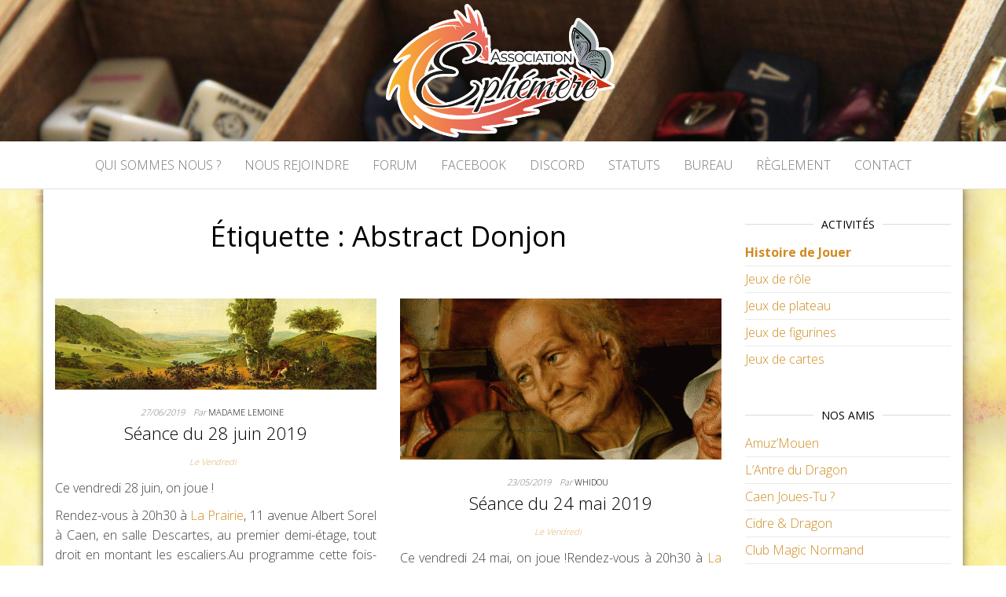

--- FILE ---
content_type: text/html; charset=UTF-8
request_url: https://www.association-ephemere.org/tag/abstract-donjon
body_size: 11897
content:
<!DOCTYPE html>
<html lang="fr-FR">
	<head>
		<meta http-equiv="content-type" content="text/html; charset=UTF-8" />
		<meta http-equiv="X-UA-Compatible" content="IE=edge">
		<meta name="viewport" content="width=device-width, initial-scale=1">
		<link rel="pingback" href="https://www.association-ephemere.org/xmlrpc.php" />
		<title>Abstract Donjon &#8211; Association Éphémère</title>
<meta name='robots' content='max-image-preview:large' />
<link rel='dns-prefetch' href='//www.association-ephemere.org' />
<link rel='dns-prefetch' href='//fonts.googleapis.com' />
<link rel="alternate" type="application/rss+xml" title="Association Éphémère &raquo; Flux" href="https://www.association-ephemere.org/feed" />
<link rel="alternate" type="application/rss+xml" title="Association Éphémère &raquo; Flux des commentaires" href="https://www.association-ephemere.org/comments/feed" />
<link rel="alternate" type="application/rss+xml" title="Association Éphémère &raquo; Flux de l’étiquette Abstract Donjon" href="https://www.association-ephemere.org/tag/abstract-donjon/feed" />
<style id='wp-img-auto-sizes-contain-inline-css' type='text/css'>
img:is([sizes=auto i],[sizes^="auto," i]){contain-intrinsic-size:3000px 1500px}
/*# sourceURL=wp-img-auto-sizes-contain-inline-css */
</style>
<style id='wp-emoji-styles-inline-css' type='text/css'>

	img.wp-smiley, img.emoji {
		display: inline !important;
		border: none !important;
		box-shadow: none !important;
		height: 1em !important;
		width: 1em !important;
		margin: 0 0.07em !important;
		vertical-align: -0.1em !important;
		background: none !important;
		padding: 0 !important;
	}
/*# sourceURL=wp-emoji-styles-inline-css */
</style>
<style id='wp-block-library-inline-css' type='text/css'>
:root{--wp-block-synced-color:#7a00df;--wp-block-synced-color--rgb:122,0,223;--wp-bound-block-color:var(--wp-block-synced-color);--wp-editor-canvas-background:#ddd;--wp-admin-theme-color:#007cba;--wp-admin-theme-color--rgb:0,124,186;--wp-admin-theme-color-darker-10:#006ba1;--wp-admin-theme-color-darker-10--rgb:0,107,160.5;--wp-admin-theme-color-darker-20:#005a87;--wp-admin-theme-color-darker-20--rgb:0,90,135;--wp-admin-border-width-focus:2px}@media (min-resolution:192dpi){:root{--wp-admin-border-width-focus:1.5px}}.wp-element-button{cursor:pointer}:root .has-very-light-gray-background-color{background-color:#eee}:root .has-very-dark-gray-background-color{background-color:#313131}:root .has-very-light-gray-color{color:#eee}:root .has-very-dark-gray-color{color:#313131}:root .has-vivid-green-cyan-to-vivid-cyan-blue-gradient-background{background:linear-gradient(135deg,#00d084,#0693e3)}:root .has-purple-crush-gradient-background{background:linear-gradient(135deg,#34e2e4,#4721fb 50%,#ab1dfe)}:root .has-hazy-dawn-gradient-background{background:linear-gradient(135deg,#faaca8,#dad0ec)}:root .has-subdued-olive-gradient-background{background:linear-gradient(135deg,#fafae1,#67a671)}:root .has-atomic-cream-gradient-background{background:linear-gradient(135deg,#fdd79a,#004a59)}:root .has-nightshade-gradient-background{background:linear-gradient(135deg,#330968,#31cdcf)}:root .has-midnight-gradient-background{background:linear-gradient(135deg,#020381,#2874fc)}:root{--wp--preset--font-size--normal:16px;--wp--preset--font-size--huge:42px}.has-regular-font-size{font-size:1em}.has-larger-font-size{font-size:2.625em}.has-normal-font-size{font-size:var(--wp--preset--font-size--normal)}.has-huge-font-size{font-size:var(--wp--preset--font-size--huge)}.has-text-align-center{text-align:center}.has-text-align-left{text-align:left}.has-text-align-right{text-align:right}.has-fit-text{white-space:nowrap!important}#end-resizable-editor-section{display:none}.aligncenter{clear:both}.items-justified-left{justify-content:flex-start}.items-justified-center{justify-content:center}.items-justified-right{justify-content:flex-end}.items-justified-space-between{justify-content:space-between}.screen-reader-text{border:0;clip-path:inset(50%);height:1px;margin:-1px;overflow:hidden;padding:0;position:absolute;width:1px;word-wrap:normal!important}.screen-reader-text:focus{background-color:#ddd;clip-path:none;color:#444;display:block;font-size:1em;height:auto;left:5px;line-height:normal;padding:15px 23px 14px;text-decoration:none;top:5px;width:auto;z-index:100000}html :where(.has-border-color){border-style:solid}html :where([style*=border-top-color]){border-top-style:solid}html :where([style*=border-right-color]){border-right-style:solid}html :where([style*=border-bottom-color]){border-bottom-style:solid}html :where([style*=border-left-color]){border-left-style:solid}html :where([style*=border-width]){border-style:solid}html :where([style*=border-top-width]){border-top-style:solid}html :where([style*=border-right-width]){border-right-style:solid}html :where([style*=border-bottom-width]){border-bottom-style:solid}html :where([style*=border-left-width]){border-left-style:solid}html :where(img[class*=wp-image-]){height:auto;max-width:100%}:where(figure){margin:0 0 1em}html :where(.is-position-sticky){--wp-admin--admin-bar--position-offset:var(--wp-admin--admin-bar--height,0px)}@media screen and (max-width:600px){html :where(.is-position-sticky){--wp-admin--admin-bar--position-offset:0px}}

/*# sourceURL=wp-block-library-inline-css */
</style><style id='global-styles-inline-css' type='text/css'>
:root{--wp--preset--aspect-ratio--square: 1;--wp--preset--aspect-ratio--4-3: 4/3;--wp--preset--aspect-ratio--3-4: 3/4;--wp--preset--aspect-ratio--3-2: 3/2;--wp--preset--aspect-ratio--2-3: 2/3;--wp--preset--aspect-ratio--16-9: 16/9;--wp--preset--aspect-ratio--9-16: 9/16;--wp--preset--color--black: #000000;--wp--preset--color--cyan-bluish-gray: #abb8c3;--wp--preset--color--white: #ffffff;--wp--preset--color--pale-pink: #f78da7;--wp--preset--color--vivid-red: #cf2e2e;--wp--preset--color--luminous-vivid-orange: #ff6900;--wp--preset--color--luminous-vivid-amber: #fcb900;--wp--preset--color--light-green-cyan: #7bdcb5;--wp--preset--color--vivid-green-cyan: #00d084;--wp--preset--color--pale-cyan-blue: #8ed1fc;--wp--preset--color--vivid-cyan-blue: #0693e3;--wp--preset--color--vivid-purple: #9b51e0;--wp--preset--gradient--vivid-cyan-blue-to-vivid-purple: linear-gradient(135deg,rgb(6,147,227) 0%,rgb(155,81,224) 100%);--wp--preset--gradient--light-green-cyan-to-vivid-green-cyan: linear-gradient(135deg,rgb(122,220,180) 0%,rgb(0,208,130) 100%);--wp--preset--gradient--luminous-vivid-amber-to-luminous-vivid-orange: linear-gradient(135deg,rgb(252,185,0) 0%,rgb(255,105,0) 100%);--wp--preset--gradient--luminous-vivid-orange-to-vivid-red: linear-gradient(135deg,rgb(255,105,0) 0%,rgb(207,46,46) 100%);--wp--preset--gradient--very-light-gray-to-cyan-bluish-gray: linear-gradient(135deg,rgb(238,238,238) 0%,rgb(169,184,195) 100%);--wp--preset--gradient--cool-to-warm-spectrum: linear-gradient(135deg,rgb(74,234,220) 0%,rgb(151,120,209) 20%,rgb(207,42,186) 40%,rgb(238,44,130) 60%,rgb(251,105,98) 80%,rgb(254,248,76) 100%);--wp--preset--gradient--blush-light-purple: linear-gradient(135deg,rgb(255,206,236) 0%,rgb(152,150,240) 100%);--wp--preset--gradient--blush-bordeaux: linear-gradient(135deg,rgb(254,205,165) 0%,rgb(254,45,45) 50%,rgb(107,0,62) 100%);--wp--preset--gradient--luminous-dusk: linear-gradient(135deg,rgb(255,203,112) 0%,rgb(199,81,192) 50%,rgb(65,88,208) 100%);--wp--preset--gradient--pale-ocean: linear-gradient(135deg,rgb(255,245,203) 0%,rgb(182,227,212) 50%,rgb(51,167,181) 100%);--wp--preset--gradient--electric-grass: linear-gradient(135deg,rgb(202,248,128) 0%,rgb(113,206,126) 100%);--wp--preset--gradient--midnight: linear-gradient(135deg,rgb(2,3,129) 0%,rgb(40,116,252) 100%);--wp--preset--font-size--small: 13px;--wp--preset--font-size--medium: 20px;--wp--preset--font-size--large: 36px;--wp--preset--font-size--x-large: 42px;--wp--preset--spacing--20: 0.44rem;--wp--preset--spacing--30: 0.67rem;--wp--preset--spacing--40: 1rem;--wp--preset--spacing--50: 1.5rem;--wp--preset--spacing--60: 2.25rem;--wp--preset--spacing--70: 3.38rem;--wp--preset--spacing--80: 5.06rem;--wp--preset--shadow--natural: 6px 6px 9px rgba(0, 0, 0, 0.2);--wp--preset--shadow--deep: 12px 12px 50px rgba(0, 0, 0, 0.4);--wp--preset--shadow--sharp: 6px 6px 0px rgba(0, 0, 0, 0.2);--wp--preset--shadow--outlined: 6px 6px 0px -3px rgb(255, 255, 255), 6px 6px rgb(0, 0, 0);--wp--preset--shadow--crisp: 6px 6px 0px rgb(0, 0, 0);}:where(.is-layout-flex){gap: 0.5em;}:where(.is-layout-grid){gap: 0.5em;}body .is-layout-flex{display: flex;}.is-layout-flex{flex-wrap: wrap;align-items: center;}.is-layout-flex > :is(*, div){margin: 0;}body .is-layout-grid{display: grid;}.is-layout-grid > :is(*, div){margin: 0;}:where(.wp-block-columns.is-layout-flex){gap: 2em;}:where(.wp-block-columns.is-layout-grid){gap: 2em;}:where(.wp-block-post-template.is-layout-flex){gap: 1.25em;}:where(.wp-block-post-template.is-layout-grid){gap: 1.25em;}.has-black-color{color: var(--wp--preset--color--black) !important;}.has-cyan-bluish-gray-color{color: var(--wp--preset--color--cyan-bluish-gray) !important;}.has-white-color{color: var(--wp--preset--color--white) !important;}.has-pale-pink-color{color: var(--wp--preset--color--pale-pink) !important;}.has-vivid-red-color{color: var(--wp--preset--color--vivid-red) !important;}.has-luminous-vivid-orange-color{color: var(--wp--preset--color--luminous-vivid-orange) !important;}.has-luminous-vivid-amber-color{color: var(--wp--preset--color--luminous-vivid-amber) !important;}.has-light-green-cyan-color{color: var(--wp--preset--color--light-green-cyan) !important;}.has-vivid-green-cyan-color{color: var(--wp--preset--color--vivid-green-cyan) !important;}.has-pale-cyan-blue-color{color: var(--wp--preset--color--pale-cyan-blue) !important;}.has-vivid-cyan-blue-color{color: var(--wp--preset--color--vivid-cyan-blue) !important;}.has-vivid-purple-color{color: var(--wp--preset--color--vivid-purple) !important;}.has-black-background-color{background-color: var(--wp--preset--color--black) !important;}.has-cyan-bluish-gray-background-color{background-color: var(--wp--preset--color--cyan-bluish-gray) !important;}.has-white-background-color{background-color: var(--wp--preset--color--white) !important;}.has-pale-pink-background-color{background-color: var(--wp--preset--color--pale-pink) !important;}.has-vivid-red-background-color{background-color: var(--wp--preset--color--vivid-red) !important;}.has-luminous-vivid-orange-background-color{background-color: var(--wp--preset--color--luminous-vivid-orange) !important;}.has-luminous-vivid-amber-background-color{background-color: var(--wp--preset--color--luminous-vivid-amber) !important;}.has-light-green-cyan-background-color{background-color: var(--wp--preset--color--light-green-cyan) !important;}.has-vivid-green-cyan-background-color{background-color: var(--wp--preset--color--vivid-green-cyan) !important;}.has-pale-cyan-blue-background-color{background-color: var(--wp--preset--color--pale-cyan-blue) !important;}.has-vivid-cyan-blue-background-color{background-color: var(--wp--preset--color--vivid-cyan-blue) !important;}.has-vivid-purple-background-color{background-color: var(--wp--preset--color--vivid-purple) !important;}.has-black-border-color{border-color: var(--wp--preset--color--black) !important;}.has-cyan-bluish-gray-border-color{border-color: var(--wp--preset--color--cyan-bluish-gray) !important;}.has-white-border-color{border-color: var(--wp--preset--color--white) !important;}.has-pale-pink-border-color{border-color: var(--wp--preset--color--pale-pink) !important;}.has-vivid-red-border-color{border-color: var(--wp--preset--color--vivid-red) !important;}.has-luminous-vivid-orange-border-color{border-color: var(--wp--preset--color--luminous-vivid-orange) !important;}.has-luminous-vivid-amber-border-color{border-color: var(--wp--preset--color--luminous-vivid-amber) !important;}.has-light-green-cyan-border-color{border-color: var(--wp--preset--color--light-green-cyan) !important;}.has-vivid-green-cyan-border-color{border-color: var(--wp--preset--color--vivid-green-cyan) !important;}.has-pale-cyan-blue-border-color{border-color: var(--wp--preset--color--pale-cyan-blue) !important;}.has-vivid-cyan-blue-border-color{border-color: var(--wp--preset--color--vivid-cyan-blue) !important;}.has-vivid-purple-border-color{border-color: var(--wp--preset--color--vivid-purple) !important;}.has-vivid-cyan-blue-to-vivid-purple-gradient-background{background: var(--wp--preset--gradient--vivid-cyan-blue-to-vivid-purple) !important;}.has-light-green-cyan-to-vivid-green-cyan-gradient-background{background: var(--wp--preset--gradient--light-green-cyan-to-vivid-green-cyan) !important;}.has-luminous-vivid-amber-to-luminous-vivid-orange-gradient-background{background: var(--wp--preset--gradient--luminous-vivid-amber-to-luminous-vivid-orange) !important;}.has-luminous-vivid-orange-to-vivid-red-gradient-background{background: var(--wp--preset--gradient--luminous-vivid-orange-to-vivid-red) !important;}.has-very-light-gray-to-cyan-bluish-gray-gradient-background{background: var(--wp--preset--gradient--very-light-gray-to-cyan-bluish-gray) !important;}.has-cool-to-warm-spectrum-gradient-background{background: var(--wp--preset--gradient--cool-to-warm-spectrum) !important;}.has-blush-light-purple-gradient-background{background: var(--wp--preset--gradient--blush-light-purple) !important;}.has-blush-bordeaux-gradient-background{background: var(--wp--preset--gradient--blush-bordeaux) !important;}.has-luminous-dusk-gradient-background{background: var(--wp--preset--gradient--luminous-dusk) !important;}.has-pale-ocean-gradient-background{background: var(--wp--preset--gradient--pale-ocean) !important;}.has-electric-grass-gradient-background{background: var(--wp--preset--gradient--electric-grass) !important;}.has-midnight-gradient-background{background: var(--wp--preset--gradient--midnight) !important;}.has-small-font-size{font-size: var(--wp--preset--font-size--small) !important;}.has-medium-font-size{font-size: var(--wp--preset--font-size--medium) !important;}.has-large-font-size{font-size: var(--wp--preset--font-size--large) !important;}.has-x-large-font-size{font-size: var(--wp--preset--font-size--x-large) !important;}
/*# sourceURL=global-styles-inline-css */
</style>

<style id='classic-theme-styles-inline-css' type='text/css'>
/*! This file is auto-generated */
.wp-block-button__link{color:#fff;background-color:#32373c;border-radius:9999px;box-shadow:none;text-decoration:none;padding:calc(.667em + 2px) calc(1.333em + 2px);font-size:1.125em}.wp-block-file__button{background:#32373c;color:#fff;text-decoration:none}
/*# sourceURL=/wp-includes/css/classic-themes.min.css */
</style>
<link rel='stylesheet' id='master-blog-fonts-css' href='https://fonts.googleapis.com/css?family=Open+Sans%3A300%2C400%2C700&#038;subset=latin-ext' type='text/css' media='all' />
<link rel='stylesheet' id='bootstrap-css' href='https://www.association-ephemere.org/wp-content/themes/master-blog/css/bootstrap.css?ver=3.3.7' type='text/css' media='all' />
<link rel='stylesheet' id='master-blog-stylesheet-css' href='https://www.association-ephemere.org/wp-content/themes/master-eph/style.css?ver=1.0.5' type='text/css' media='all' />
<link rel='stylesheet' id='font-awesome-css' href='https://www.association-ephemere.org/wp-content/themes/master-blog/css/font-awesome.min.css?ver=4.7.0' type='text/css' media='all' />
<script type="text/javascript" src="https://www.association-ephemere.org/wp-includes/js/jquery/jquery.min.js?ver=3.7.1" id="jquery-core-js"></script>
<script type="text/javascript" src="https://www.association-ephemere.org/wp-includes/js/jquery/jquery-migrate.min.js?ver=3.4.1" id="jquery-migrate-js"></script>
<link rel="https://api.w.org/" href="https://www.association-ephemere.org/wp-json/" /><link rel="alternate" title="JSON" type="application/json" href="https://www.association-ephemere.org/wp-json/wp/v2/tags/217" /><link rel="EditURI" type="application/rsd+xml" title="RSD" href="https://www.association-ephemere.org/xmlrpc.php?rsd" />
<meta name="generator" content="WordPress 6.9" />
<meta name="cdp-version" content="1.5.0" />	<style id="twentyseventeen-custom-header-styles" type="text/css">
			.site-title,
		.site-description {
			position: absolute;
			clip: rect(1px, 1px, 1px, 1px);
		}
		</style>
	<style type="text/css" id="custom-background-css">
body.custom-background { background-image: url("https://www.association-ephemere.org/wp-content/uploads/fond.jpg"); background-position: center center; background-size: cover; background-repeat: no-repeat; background-attachment: fixed; }
</style>
	<link rel="icon" href="https://www.association-ephemere.org/wp-content/uploads/cropped-favicon-1-32x32.png" sizes="32x32" />
<link rel="icon" href="https://www.association-ephemere.org/wp-content/uploads/cropped-favicon-1-192x192.png" sizes="192x192" />
<link rel="apple-touch-icon" href="https://www.association-ephemere.org/wp-content/uploads/cropped-favicon-1-180x180.png" />
<meta name="msapplication-TileImage" content="https://www.association-ephemere.org/wp-content/uploads/cropped-favicon-1-270x270.png" />
		<style type="text/css" id="wp-custom-css">
			.footer-credits-text {
	padding: 0;
	margin: 0;
}

.elementor-widget .elementor-icon-list-item a {
	display:inline;
}

	.tribe-events-widget-events-list__header {
	font-size: 18px;
	position: relative;
	width: 100%;
	clear: both;
	margin-top: 10px;
	margin-bottom: 0;
	text-transform: uppercase;
	display: inline-block;
	text-align: center;
	padding: 0;
}

.tribe-events-widget-events-list__header-title {
	font-size: 14px;
	float: none;
	padding: 10px !important;
	margin: 0;
	font-style: normal;
	display: inline-block;
	background-color: #fff;
	position: relative;
	z-index: 2;
	line-height: normal;
	word-wrap: break-word;
	color: #000;
	box-sizing: border-box;
	text-transform: uppercase;
	text-align: center;
}

.tribe-events-widget-events-list__header::after {
  content: '';
  position: absolute;
  right: 0;
  bottom: 50%;
  height: 1px;
  background-color: #dddddd;
  left: 0;
	box-sizing: border-box;
	font-size: 18px;
	text-transform: uppercase;
	text-align: center;
}

.tribe-events-widget-events-list__event-title {
	font-size: 1em;
}		</style>
			</head>
	<body id="blog" class="archive tag tag-abstract-donjon tag-217 custom-background wp-custom-logo wp-theme-master-blog wp-child-theme-master-eph">
        		<div class="site-header container-fluid" style="background-image: url(https://www.association-ephemere.org/wp-content/uploads/test_banner_nologo-1.jpg)">
	<div class="custom-header container" >
			<div class="site-heading text-center">
        				<div class="site-branding-logo">
					<a href="https://www.association-ephemere.org/" class="custom-logo-link" rel="home"><img width="378" height="180" src="https://www.association-ephemere.org/wp-content/uploads/cropped-logo-180.png" class="custom-logo" alt="Association Éphémère" decoding="async" fetchpriority="high" srcset="https://www.association-ephemere.org/wp-content/uploads/cropped-logo-180.png 378w, https://www.association-ephemere.org/wp-content/uploads/cropped-logo-180-300x143.png 300w" sizes="(max-width: 378px) 100vw, 378px" /></a>				</div>
				<div class="site-branding-text">
											<p class="site-title"><a href="https://www.association-ephemere.org/" rel="home">Association Éphémère</a></p>
					
											<p class="site-description">
							Association de jeux de rôle et de stratégie à Caen						</p>
									</div><!-- .site-branding-text -->
        			</div>
	</div>
</div>
 
<div class="main-menu">
	<nav id="site-navigation" class="navbar navbar-default navbar-center">     
		<div class="container">   
			<div class="navbar-header">
									<div id="main-menu-panel" class="open-panel" data-panel="main-menu-panel">
						<span></span>
						<span></span>
						<span></span>
					</div>
							</div>
			<div class="menu-container"><ul id="menu-association" class="nav navbar-nav"><li id="menu-item-121" class="menu-item menu-item-type-post_type menu-item-object-page menu-item-121"><a title="Qui sommes nous ?" href="https://www.association-ephemere.org/qui-sommes-nous">Qui sommes nous ?</a></li>
<li id="menu-item-120" class="menu-item menu-item-type-post_type menu-item-object-page menu-item-120"><a title="Nous rejoindre" href="https://www.association-ephemere.org/nous-rejoindre">Nous rejoindre</a></li>
<li id="menu-item-1246" class="menu-item menu-item-type-custom menu-item-object-custom menu-item-1246"><a title="Forum" href="https://forum.association-ephemere.org/">Forum</a></li>
<li id="menu-item-1416" class="menu-item menu-item-type-custom menu-item-object-custom menu-item-1416"><a title="Facebook" href="https://www.facebook.com/Association-Eph%C3%A9m%C3%A8re-109035731636/">Facebook</a></li>
<li id="menu-item-4114" class="menu-item menu-item-type-custom menu-item-object-custom menu-item-4114"><a title="Discord" href="https://discord.gg/aS7TZcUDkF">Discord</a></li>
<li id="menu-item-119" class="menu-item menu-item-type-post_type menu-item-object-page menu-item-119"><a title="Statuts" href="https://www.association-ephemere.org/statuts">Statuts</a></li>
<li id="menu-item-118" class="menu-item menu-item-type-post_type menu-item-object-page menu-item-118"><a title="Bureau" href="https://www.association-ephemere.org/bureau">Bureau</a></li>
<li id="menu-item-1866" class="menu-item menu-item-type-post_type menu-item-object-page menu-item-1866"><a title="Règlement" href="https://www.association-ephemere.org/reglement-interieur">Règlement</a></li>
<li id="menu-item-1415" class="menu-item menu-item-type-post_type menu-item-object-page menu-item-1415"><a title="Contact" href="https://www.association-ephemere.org/contact">Contact</a></li>
</ul></div>		</div>
			</nav> 
</div>
 

<div class="container main-container" role="main">
	<div class="page-area">
		
<!-- start content container -->
<div class="row">

	<div class="col-md-9">
					<header class="archive-page-header text-center">
				<h1 class="page-title">Étiquette : <span>Abstract Donjon</span></h1>			</header><!-- .page-header -->
				<article class="news-item-content col-md-6">
	<div class="post-2743 post type-post status-publish format-standard has-post-thumbnail hentry category-le-vendredi tag-abstract-donjon tag-la-frontiere tag-star-wars-aux-confins-de-lempire tag-vendredi">                    
		<div class="news-item text-center">
			<div class="news-text-wrap">
							<div class="news-thumb ">
				<a href="https://www.association-ephemere.org/madame-lemoine/seance-du-28-juin-2019" title="Séance du 28 juin 2019">
					<img src="https://www.association-ephemere.org/wp-content/uploads/séance28-1140x323.jpg" alt="Séance du 28 juin 2019" />
				</a>
			</div><!-- .news-thumb -->	
		            	<span class="posted-date">
		27/06/2019	</span>
							<span class="author-meta">
							<span class="author-meta-by">Par </span>
							<a href="https://www.association-ephemere.org/author/madame-lemoine">
								Madame Lemoine							</a>
						</span>	
						<h2>
							<a href="https://www.association-ephemere.org/madame-lemoine/seance-du-28-juin-2019">
								Séance du 28 juin 2019							</a>
						</h2>
						<div class="cat-links"><a href="https://www.association-ephemere.org/category/le-vendredi">Le Vendredi</a></div>						<div class="post-content">
							<p>Ce vendredi 28 juin, on joue&nbsp;!</p>
<p>Rendez-vous à 20h30 à <a href="http://www.la-prairie.com/">La Prairie</a>, 11 avenue Albert Sorel à Caen, en salle Descartes, au premier demi-étage, tout droit en montant les escaliers.Au programme cette fois-ci&nbsp;:</p>
<ul>
<li>
										Un bon vieux médiéval-fantastique comme on les aime  à <em>Abstract Donjon</em> avec Zekounet &nbsp;;</li>
<li>
										Une fin de campagne explosive à <em>Star Wars</em> avec Oliv&rsquo;&nbsp;;</li>
<li>
										Ça va castagner des aliens et des cannibales  à <em>La Frontière</em> avec Whidou &nbsp;;</li>
<li>
										Beaucoup de jeux de plateaux &nbsp;;</li>
<li>
										Et tellement plus encore&nbsp;!</li>
</ul>
<p>Venez annoncer vos intentions de jeu sur <a href="https://forum.association-ephemere.org/viewtopic.php?f=12&amp;t=???">le fil de discussion dédié à cette séance</a>.</p>
<p>À vendredi&nbsp;!</p>
						</div><!-- .post-content -->
				</div>
			</div><!-- .news-item -->
   </div>   
</article>
<article class="news-item-content col-md-6">
	<div class="post-2594 post type-post status-publish format-standard has-post-thumbnail hentry category-le-vendredi tag-abstract-donjon tag-donjons-dragons tag-star-wars-aux-confins-de-lempire tag-terrinoth tag-vendredi">                    
		<div class="news-item text-center">
			<div class="news-text-wrap">
							<div class="news-thumb ">
				<a href="https://www.association-ephemere.org/whidou/seance-du-24-mai-2019" title="Séance du 24 mai 2019">
					<img src="https://www.association-ephemere.org/wp-content/uploads/20190524-540x300.png" alt="Séance du 24 mai 2019" />
				</a>
			</div><!-- .news-thumb -->	
		            	<span class="posted-date">
		23/05/2019	</span>
							<span class="author-meta">
							<span class="author-meta-by">Par </span>
							<a href="https://www.association-ephemere.org/author/whidou">
								Whidou							</a>
						</span>	
						<h2>
							<a href="https://www.association-ephemere.org/whidou/seance-du-24-mai-2019">
								Séance du 24 mai 2019							</a>
						</h2>
						<div class="cat-links"><a href="https://www.association-ephemere.org/category/le-vendredi">Le Vendredi</a></div>						<div class="post-content">
							<p>Ce vendredi 24 mai, on joue&nbsp;!Rendez-vous à 20h30 à <a href="http://www.la-prairie.com/">La Prairie</a>, 11 avenue Albert Sorel à Caen, en salle Descartes, au premier demi-étage, tout droit en montant les escaliers.Au programme cette fois-ci&nbsp;:</p>
<ul>
<li>
										De l&rsquo;aventure débridée à <em>Terrinoth</em> avec Xalendar&nbsp;;</li>
<li>
										Un poney et un capitaine à <em>Star Wars</em> avec Oliv&rsquo;&nbsp;;</li>
<li>
										Une tour dans le creux à <em>Abstract Donjon</em> avec Zekounet&nbsp;;</li>
<li>
										Le bourg des preux à <em>Donjons &amp; Dragons</em> avec gotha&nbsp;;</li>
<li>
										500 mL de jeux de plateau&nbsp;;</li>
<li>
										Et peut-être plus, qui sait&nbsp;?</li>
</ul>
<p>Venez annoncer vos intentions de jeu sur <a href="https://forum.association-ephemere.org/viewtopic.php?f=12&amp;t=791">le fil de discussion dédié à cette séance</a>.À vendredi&nbsp;!</p>
						</div><!-- .post-content -->
				</div>
			</div><!-- .news-item -->
   </div>   
</article>
<article class="news-item-content col-md-6">
	<div class="post-2587 post type-post status-publish format-standard has-post-thumbnail hentry category-le-vendredi tag-abstract-donjon tag-donjons-dragons tag-dying-earth tag-la-ligue-du-paleolithique tag-vendredi">                    
		<div class="news-item text-center">
			<div class="news-text-wrap">
							<div class="news-thumb ">
				<a href="https://www.association-ephemere.org/whidou/seance-du-17-mai-2019" title="Séance du 17 mai 2019">
					<img src="https://www.association-ephemere.org/wp-content/uploads/1705-540x300.png" alt="Séance du 17 mai 2019" />
				</a>
			</div><!-- .news-thumb -->	
		            	<span class="posted-date">
		16/05/2019	</span>
							<span class="author-meta">
							<span class="author-meta-by">Par </span>
							<a href="https://www.association-ephemere.org/author/whidou">
								Whidou							</a>
						</span>	
						<h2>
							<a href="https://www.association-ephemere.org/whidou/seance-du-17-mai-2019">
								Séance du 17 mai 2019							</a>
						</h2>
						<div class="cat-links"><a href="https://www.association-ephemere.org/category/le-vendredi">Le Vendredi</a></div>						<div class="post-content">
							<p>Ce vendredi 17 mai, on joue&nbsp;!Rendez-vous à 20h30 à <a href="http://www.la-prairie.com/">La Prairie</a>, 11 avenue Albert Sorel à Caen, en salle Descartes, au premier demi-étage, tout droit en montant les escaliers.Au programme cette fois-ci&nbsp;:</p>
<ul>
<li>
										À l&rsquo;assaut de Creux Morvan à <em>Abstract Donjon</em> avec Zekounet&nbsp;;</li>
<li>
										De la purée d&rsquo;archimage à <em>Dying Earth</em> avec Romain&nbsp;;</li>
<li>
										<em>Les étourdissantes aventures de la Ligue du Paléolithique&nbsp;!</em> avec lemasseuraveugle&nbsp;;</li>
<li>
										Des intrigues et des trahisons à <em>Donjons &amp; Dragons</em> avec gotha&nbsp;;</li>
<li>
										Une franche fourchettée de jeux de plateau&nbsp;;</li>
<li>
										Et plus&nbsp;!</li>
</ul>
<p>Venez annoncer vos intentions de jeu sur <a href="https://forum.association-ephemere.org/viewtopic.php?f=12&amp;t=788">le fil de discussion dédié à cette séance</a>.À vendredi&nbsp;!</p>
						</div><!-- .post-content -->
				</div>
			</div><!-- .news-item -->
   </div>   
</article>

	</div>

		<aside id="sidebar" class="col-md-3">
    <div class="sidebar__inner">
		  <div id="nav_menu-15" class="widget widget_nav_menu"><div class="widget-title"><h3>Activités</h3></div><div class="menu-activites-container"><ul id="menu-activites" class="menu"><li id="menu-item-5105" class="menu-item menu-item-type-post_type menu-item-object-page menu-item-5105"><a href="https://www.association-ephemere.org/histoire-de-jouer"><strong>Histoire de Jouer</strong></a></li>
<li id="menu-item-110" class="menu-item menu-item-type-post_type menu-item-object-page menu-item-110"><a href="https://www.association-ephemere.org/jeux-de-role">Jeux de rôle</a></li>
<li id="menu-item-109" class="menu-item menu-item-type-post_type menu-item-object-page menu-item-109"><a href="https://www.association-ephemere.org/jeux-de-plateau">Jeux de plateau</a></li>
<li id="menu-item-111" class="menu-item menu-item-type-post_type menu-item-object-page menu-item-111"><a href="https://www.association-ephemere.org/jeux-de-figurines">Jeux de figurines</a></li>
<li id="menu-item-112" class="menu-item menu-item-type-post_type menu-item-object-page menu-item-112"><a href="https://www.association-ephemere.org/jeux-de-cartes">Jeux de cartes</a></li>
</ul></div></div><div id="nav_menu-18" class="widget widget_nav_menu"><div class="widget-title"><h3>Nos amis</h3></div><div class="menu-nos-amis-container"><ul id="menu-nos-amis" class="menu"><li id="menu-item-1478" class="menu-item menu-item-type-custom menu-item-object-custom menu-item-1478"><a href="https://www.facebook.com/Amuzmouen/?locale=fr_FR">Amuz&rsquo;Mouen</a></li>
<li id="menu-item-1479" class="menu-item menu-item-type-custom menu-item-object-custom menu-item-1479"><a href="http://www.net1901.org/association/LANTRE-DU-DRAGON,330886.html">L’Antre du Dragon</a></li>
<li id="menu-item-1480" class="menu-item menu-item-type-custom menu-item-object-custom menu-item-1480"><a href="https://caenjouestu.wordpress.com/">Caen Joues-Tu ?</a></li>
<li id="menu-item-1493" class="menu-item menu-item-type-custom menu-item-object-custom menu-item-1493"><a href="https://www.cidreetdragon.eu/">Cidre &#038; Dragon</a></li>
<li id="menu-item-4443" class="menu-item menu-item-type-custom menu-item-object-custom menu-item-4443"><a href="https://www.clubmagicnormand.com/">Club Magic Normand</a></li>
<li id="menu-item-2690" class="menu-item menu-item-type-custom menu-item-object-custom menu-item-2690"><a href="https://www.facebook.com/bayeunains/">Les Bayeunains</a></li>
<li id="menu-item-2061" class="menu-item menu-item-type-custom menu-item-object-custom menu-item-2061"><a href="http://laclac.forumactif.com/">La CLAC</a></li>
<li id="menu-item-1486" class="menu-item menu-item-type-custom menu-item-object-custom menu-item-1486"><a href="http://faimdjeux.fr/">Faim d’Jeux</a></li>
<li id="menu-item-1482" class="menu-item menu-item-type-custom menu-item-object-custom menu-item-1482"><a href="http://histoiresortilege.free.fr/">Histoire &#038; Sortilèges</a></li>
<li id="menu-item-1483" class="menu-item menu-item-type-custom menu-item-object-custom menu-item-1483"><a href="https://www.jouons-ensemble.org/">Jouons Ensemble</a></li>
<li id="menu-item-1674" class="menu-item menu-item-type-custom menu-item-object-custom menu-item-1674"><a href="http://ligue-cathim.forumactif.org/">Ligue Cathîm</a></li>
<li id="menu-item-1613" class="menu-item menu-item-type-custom menu-item-object-custom menu-item-1613"><a href="https://www.facebook.com/LLDDorganisation/">LLDD</a></li>
<li id="menu-item-1488" class="menu-item menu-item-type-custom menu-item-object-custom menu-item-1488"><a href="http://www.manafull.fr/">Manafull</a></li>
<li id="menu-item-4124" class="menu-item menu-item-type-custom menu-item-object-custom menu-item-4124"><a href="https://www.la-prairie.com/">MJC La Prairie</a></li>
<li id="menu-item-1490" class="menu-item menu-item-type-custom menu-item-object-custom menu-item-1490"><a href="http://lesrolistesrouennais.fr/">Rôlistes Rouennais</a></li>
<li id="menu-item-1489" class="menu-item menu-item-type-custom menu-item-object-custom menu-item-1489"><a href="http://semej.free.fr/">SEMEJ</a></li>
<li id="menu-item-1494" class="menu-item menu-item-type-custom menu-item-object-custom menu-item-1494"><a href="https://www.facebook.com/Yakajouer-1043418119058395/">Yakajouer</a></li>
</ul></div></div><div id="tag_cloud-4" class="widget widget_tag_cloud"><div class="widget-title"><h3>Sujets</h3></div><div class="tagcloud"><a href="https://www.association-ephemere.org/tag/age-of-sigmar" class="tag-cloud-link tag-link-119 tag-link-position-1" style="font-size: 12.883720930233pt;" aria-label="Age of Sigmar (19 éléments)">Age of Sigmar</a>
<a href="https://www.association-ephemere.org/tag/aventures-en-terre-du-milieu" class="tag-cloud-link tag-link-324 tag-link-position-2" style="font-size: 8pt;" aria-label="Aventures en Terre du Milieu (6 éléments)">Aventures en Terre du Milieu</a>
<a href="https://www.association-ephemere.org/tag/black-sword-hack" class="tag-cloud-link tag-link-344 tag-link-position-3" style="font-size: 9.0852713178295pt;" aria-label="Black sword hack (8 éléments)">Black sword hack</a>
<a href="https://www.association-ephemere.org/tag/caen" class="tag-cloud-link tag-link-48 tag-link-position-4" style="font-size: 9.6279069767442pt;" aria-label="caen (9 éléments)">caen</a>
<a href="https://www.association-ephemere.org/tag/channel-fear" class="tag-cloud-link tag-link-245 tag-link-position-5" style="font-size: 8.5426356589147pt;" aria-label="Channel Fear (7 éléments)">Channel Fear</a>
<a href="https://www.association-ephemere.org/tag/conan" class="tag-cloud-link tag-link-40 tag-link-position-6" style="font-size: 10.821705426357pt;" aria-label="Conan (12 éléments)">Conan</a>
<a href="https://www.association-ephemere.org/tag/coureurs-dorages" class="tag-cloud-link tag-link-137 tag-link-position-7" style="font-size: 10.496124031008pt;" aria-label="Coureurs d&#039;Orages (11 éléments)">Coureurs d&#039;Orages</a>
<a href="https://www.association-ephemere.org/tag/deadlands" class="tag-cloud-link tag-link-112 tag-link-position-8" style="font-size: 8.5426356589147pt;" aria-label="Deadlands (7 éléments)">Deadlands</a>
<a href="https://www.association-ephemere.org/tag/donjons-dragons" class="tag-cloud-link tag-link-178 tag-link-position-9" style="font-size: 14.077519379845pt;" aria-label="Donjons &amp; Dragons (25 éléments)">Donjons &amp; Dragons</a>
<a href="https://www.association-ephemere.org/tag/donjons-et-chatons" class="tag-cloud-link tag-link-333 tag-link-position-10" style="font-size: 9.6279069767442pt;" aria-label="Donjons et Chatons (9 éléments)">Donjons et Chatons</a>
<a href="https://www.association-ephemere.org/tag/dragon-de-poche%c2%b2" class="tag-cloud-link tag-link-39 tag-link-position-11" style="font-size: 8pt;" aria-label="Dragon de Poche² (6 éléments)">Dragon de Poche²</a>
<a href="https://www.association-ephemere.org/tag/dying-earth" class="tag-cloud-link tag-link-87 tag-link-position-12" style="font-size: 12.124031007752pt;" aria-label="Dying Earth (16 éléments)">Dying Earth</a>
<a href="https://www.association-ephemere.org/tag/debutants" class="tag-cloud-link tag-link-52 tag-link-position-13" style="font-size: 10.062015503876pt;" aria-label="débutants (10 éléments)">débutants</a>
<a href="https://www.association-ephemere.org/tag/decouverte" class="tag-cloud-link tag-link-51 tag-link-position-14" style="font-size: 11.798449612403pt;" aria-label="découverte (15 éléments)">découverte</a>
<a href="https://www.association-ephemere.org/tag/defis-fantastiques" class="tag-cloud-link tag-link-69 tag-link-position-15" style="font-size: 9.6279069767442pt;" aria-label="Défis Fantastiques (9 éléments)">Défis Fantastiques</a>
<a href="https://www.association-ephemere.org/tag/factotums" class="tag-cloud-link tag-link-316 tag-link-position-16" style="font-size: 10.062015503876pt;" aria-label="Factotums (10 éléments)">Factotums</a>
<a href="https://www.association-ephemere.org/tag/festival" class="tag-cloud-link tag-link-31 tag-link-position-17" style="font-size: 12.124031007752pt;" aria-label="Festival (16 éléments)">Festival</a>
<a href="https://www.association-ephemere.org/tag/h2j" class="tag-cloud-link tag-link-116 tag-link-position-18" style="font-size: 8pt;" aria-label="H2J (6 éléments)">H2J</a>
<a href="https://www.association-ephemere.org/tag/knight" class="tag-cloud-link tag-link-127 tag-link-position-19" style="font-size: 13.53488372093pt;" aria-label="Knight (22 éléments)">Knight</a>
<a href="https://www.association-ephemere.org/tag/lappel-de-cthulhu" class="tag-cloud-link tag-link-83 tag-link-position-20" style="font-size: 10.496124031008pt;" aria-label="L&#039;Appel de Cthulhu (11 éléments)">L&#039;Appel de Cthulhu</a>
<a href="https://www.association-ephemere.org/tag/loup-garou" class="tag-cloud-link tag-link-114 tag-link-position-21" style="font-size: 8.5426356589147pt;" aria-label="Loup-garou (7 éléments)">Loup-garou</a>
<a href="https://www.association-ephemere.org/tag/mir" class="tag-cloud-link tag-link-310 tag-link-position-22" style="font-size: 8pt;" aria-label="MIR (6 éléments)">MIR</a>
<a href="https://www.association-ephemere.org/tag/mythic-battles-pantheon" class="tag-cloud-link tag-link-110 tag-link-position-23" style="font-size: 8.5426356589147pt;" aria-label="Mythic Battles: Pantheon (7 éléments)">Mythic Battles: Pantheon</a>
<a href="https://www.association-ephemere.org/tag/ocelo" class="tag-cloud-link tag-link-384 tag-link-position-24" style="font-size: 9.0852713178295pt;" aria-label="Ocelo (8 éléments)">Ocelo</a>
<a href="https://www.association-ephemere.org/tag/paranoia" class="tag-cloud-link tag-link-306 tag-link-position-25" style="font-size: 8.5426356589147pt;" aria-label="Paranoïa (7 éléments)">Paranoïa</a>
<a href="https://www.association-ephemere.org/tag/pathfinder" class="tag-cloud-link tag-link-118 tag-link-position-26" style="font-size: 12.124031007752pt;" aria-label="Pathfinder (16 éléments)">Pathfinder</a>
<a href="https://www.association-ephemere.org/tag/photos" class="tag-cloud-link tag-link-37 tag-link-position-27" style="font-size: 8.5426356589147pt;" aria-label="photos (7 éléments)">photos</a>
<a href="https://www.association-ephemere.org/tag/pokemon" class="tag-cloud-link tag-link-175 tag-link-position-28" style="font-size: 10.496124031008pt;" aria-label="Pokémon (11 éléments)">Pokémon</a>
<a href="https://www.association-ephemere.org/tag/rentree" class="tag-cloud-link tag-link-24 tag-link-position-29" style="font-size: 8pt;" aria-label="rentrée (6 éléments)">rentrée</a>
<a href="https://www.association-ephemere.org/tag/soiree-a-theme" class="tag-cloud-link tag-link-65 tag-link-position-30" style="font-size: 9.6279069767442pt;" aria-label="soirée à thème (9 éléments)">soirée à thème</a>
<a href="https://www.association-ephemere.org/tag/sombre" class="tag-cloud-link tag-link-62 tag-link-position-31" style="font-size: 15.488372093023pt;" aria-label="Sombre (34 éléments)">Sombre</a>
<a href="https://www.association-ephemere.org/tag/sortie" class="tag-cloud-link tag-link-20 tag-link-position-32" style="font-size: 13.968992248062pt;" aria-label="sortie (24 éléments)">sortie</a>
<a href="https://www.association-ephemere.org/tag/star-heroes" class="tag-cloud-link tag-link-143 tag-link-position-33" style="font-size: 8.5426356589147pt;" aria-label="Star Heroes (7 éléments)">Star Heroes</a>
<a href="https://www.association-ephemere.org/tag/star-wars-aux-confins-de-lempire" class="tag-cloud-link tag-link-28 tag-link-position-34" style="font-size: 10.821705426357pt;" aria-label="Star Wars : Aux Confins de l&#039;Empire (12 éléments)">Star Wars : Aux Confins de l&#039;Empire</a>
<a href="https://www.association-ephemere.org/tag/seance-a-theme" class="tag-cloud-link tag-link-242 tag-link-position-35" style="font-size: 9.6279069767442pt;" aria-label="Séance à thème (9 éléments)">Séance à thème</a>
<a href="https://www.association-ephemere.org/tag/tales-from-the-loop" class="tag-cloud-link tag-link-197 tag-link-position-36" style="font-size: 10.496124031008pt;" aria-label="Tales from the Loop (11 éléments)">Tales from the Loop</a>
<a href="https://www.association-ephemere.org/tag/theme" class="tag-cloud-link tag-link-179 tag-link-position-37" style="font-size: 8pt;" aria-label="thème (6 éléments)">thème</a>
<a href="https://www.association-ephemere.org/tag/vacances" class="tag-cloud-link tag-link-43 tag-link-position-38" style="font-size: 8.5426356589147pt;" aria-label="vacances (7 éléments)">vacances</a>
<a href="https://www.association-ephemere.org/tag/vendredi" class="tag-cloud-link tag-link-23 tag-link-position-39" style="font-size: 22pt;" aria-label="vendredi (137 éléments)">vendredi</a>
<a href="https://www.association-ephemere.org/tag/vous-etes-des-gobelins" class="tag-cloud-link tag-link-91 tag-link-position-40" style="font-size: 10.062015503876pt;" aria-label="Vous êtes des gobelins (10 éléments)">Vous êtes des gobelins</a>
<a href="https://www.association-ephemere.org/tag/warhammer" class="tag-cloud-link tag-link-66 tag-link-position-41" style="font-size: 10.062015503876pt;" aria-label="Warhammer (10 éléments)">Warhammer</a>
<a href="https://www.association-ephemere.org/tag/warhammer-40k" class="tag-cloud-link tag-link-109 tag-link-position-42" style="font-size: 18.31007751938pt;" aria-label="Warhammer 40k (62 éléments)">Warhammer 40k</a>
<a href="https://www.association-ephemere.org/tag/wasteland" class="tag-cloud-link tag-link-88 tag-link-position-43" style="font-size: 10.821705426357pt;" aria-label="Wasteland (12 éléments)">Wasteland</a>
<a href="https://www.association-ephemere.org/tag/white-lies" class="tag-cloud-link tag-link-96 tag-link-position-44" style="font-size: 12.666666666667pt;" aria-label="White Lies (18 éléments)">White Lies</a>
<a href="https://www.association-ephemere.org/tag/evenement" class="tag-cloud-link tag-link-46 tag-link-position-45" style="font-size: 8pt;" aria-label="événement (6 éléments)">événement</a></div>
</div>    </div>
	</aside>

</div>
<!-- end content container -->

</div><!-- end main-container -->
</div><!-- end page-area -->
  				
	<div id="content-footer-section" class="container-fluid clearfix">
		<div class="container">
			<div id="text-4" class="widget widget_text col-md-3">			<div class="textwidget"></div>
		</div>		</div>	
	</div>		
 
<footer id="colophon" class="footer-credits container-fluid">
	<div class="container">
		 
	</div>	
</footer>
 
<script type="speculationrules">
{"prefetch":[{"source":"document","where":{"and":[{"href_matches":"/*"},{"not":{"href_matches":["/wp-*.php","/wp-admin/*","/wp-content/uploads/*","/wp-content/*","/wp-content/plugins/*","/wp-content/themes/master-eph/*","/wp-content/themes/master-blog/*","/*\\?(.+)"]}},{"not":{"selector_matches":"a[rel~=\"nofollow\"]"}},{"not":{"selector_matches":".no-prefetch, .no-prefetch a"}}]},"eagerness":"conservative"}]}
</script>
<script type="text/javascript" src="https://www.association-ephemere.org/wp-content/themes/master-blog/js/bootstrap.min.js?ver=3.3.7" id="bootstrap-js"></script>
<script type="text/javascript" src="https://www.association-ephemere.org/wp-content/themes/master-blog/js/customscript.js?ver=1.0.5" id="master-blog-theme-js-js"></script>
<script id="wp-emoji-settings" type="application/json">
{"baseUrl":"https://s.w.org/images/core/emoji/17.0.2/72x72/","ext":".png","svgUrl":"https://s.w.org/images/core/emoji/17.0.2/svg/","svgExt":".svg","source":{"concatemoji":"https://www.association-ephemere.org/wp-includes/js/wp-emoji-release.min.js?ver=6.9"}}
</script>
<script type="module">
/* <![CDATA[ */
/*! This file is auto-generated */
const a=JSON.parse(document.getElementById("wp-emoji-settings").textContent),o=(window._wpemojiSettings=a,"wpEmojiSettingsSupports"),s=["flag","emoji"];function i(e){try{var t={supportTests:e,timestamp:(new Date).valueOf()};sessionStorage.setItem(o,JSON.stringify(t))}catch(e){}}function c(e,t,n){e.clearRect(0,0,e.canvas.width,e.canvas.height),e.fillText(t,0,0);t=new Uint32Array(e.getImageData(0,0,e.canvas.width,e.canvas.height).data);e.clearRect(0,0,e.canvas.width,e.canvas.height),e.fillText(n,0,0);const a=new Uint32Array(e.getImageData(0,0,e.canvas.width,e.canvas.height).data);return t.every((e,t)=>e===a[t])}function p(e,t){e.clearRect(0,0,e.canvas.width,e.canvas.height),e.fillText(t,0,0);var n=e.getImageData(16,16,1,1);for(let e=0;e<n.data.length;e++)if(0!==n.data[e])return!1;return!0}function u(e,t,n,a){switch(t){case"flag":return n(e,"\ud83c\udff3\ufe0f\u200d\u26a7\ufe0f","\ud83c\udff3\ufe0f\u200b\u26a7\ufe0f")?!1:!n(e,"\ud83c\udde8\ud83c\uddf6","\ud83c\udde8\u200b\ud83c\uddf6")&&!n(e,"\ud83c\udff4\udb40\udc67\udb40\udc62\udb40\udc65\udb40\udc6e\udb40\udc67\udb40\udc7f","\ud83c\udff4\u200b\udb40\udc67\u200b\udb40\udc62\u200b\udb40\udc65\u200b\udb40\udc6e\u200b\udb40\udc67\u200b\udb40\udc7f");case"emoji":return!a(e,"\ud83e\u1fac8")}return!1}function f(e,t,n,a){let r;const o=(r="undefined"!=typeof WorkerGlobalScope&&self instanceof WorkerGlobalScope?new OffscreenCanvas(300,150):document.createElement("canvas")).getContext("2d",{willReadFrequently:!0}),s=(o.textBaseline="top",o.font="600 32px Arial",{});return e.forEach(e=>{s[e]=t(o,e,n,a)}),s}function r(e){var t=document.createElement("script");t.src=e,t.defer=!0,document.head.appendChild(t)}a.supports={everything:!0,everythingExceptFlag:!0},new Promise(t=>{let n=function(){try{var e=JSON.parse(sessionStorage.getItem(o));if("object"==typeof e&&"number"==typeof e.timestamp&&(new Date).valueOf()<e.timestamp+604800&&"object"==typeof e.supportTests)return e.supportTests}catch(e){}return null}();if(!n){if("undefined"!=typeof Worker&&"undefined"!=typeof OffscreenCanvas&&"undefined"!=typeof URL&&URL.createObjectURL&&"undefined"!=typeof Blob)try{var e="postMessage("+f.toString()+"("+[JSON.stringify(s),u.toString(),c.toString(),p.toString()].join(",")+"));",a=new Blob([e],{type:"text/javascript"});const r=new Worker(URL.createObjectURL(a),{name:"wpTestEmojiSupports"});return void(r.onmessage=e=>{i(n=e.data),r.terminate(),t(n)})}catch(e){}i(n=f(s,u,c,p))}t(n)}).then(e=>{for(const n in e)a.supports[n]=e[n],a.supports.everything=a.supports.everything&&a.supports[n],"flag"!==n&&(a.supports.everythingExceptFlag=a.supports.everythingExceptFlag&&a.supports[n]);var t;a.supports.everythingExceptFlag=a.supports.everythingExceptFlag&&!a.supports.flag,a.supports.everything||((t=a.source||{}).concatemoji?r(t.concatemoji):t.wpemoji&&t.twemoji&&(r(t.twemoji),r(t.wpemoji)))});
//# sourceURL=https://www.association-ephemere.org/wp-includes/js/wp-emoji-loader.min.js
/* ]]> */
</script>

</body>
</html>


--- FILE ---
content_type: text/css
request_url: https://www.association-ephemere.org/wp-content/themes/master-eph/style.css?ver=1.0.5
body_size: 490
content:
/*
Theme Name:     master-eph
Theme URI:      https://www.association-ephemere.org/
Description:    Variation de Master-Blog
Author:         Ephemere
Author URI:     https://www.association-ephemere.org/
Template:       master-blog
Version:        0.0.1
*/

@import url("../master-blog/style.css");

.site-heading {
    padding: 0px 15px;
}

.post-content {
    text-align: justify;
}

.tribe-list-widget {
    padding-left: 0;
}

.tagcloud {
    text-align: center;
}

a:hover {
    color:#db6023;
}

.news-thumb img {
    width: 100%;
    max-height: 205px;
    object-fit: cover;
}
